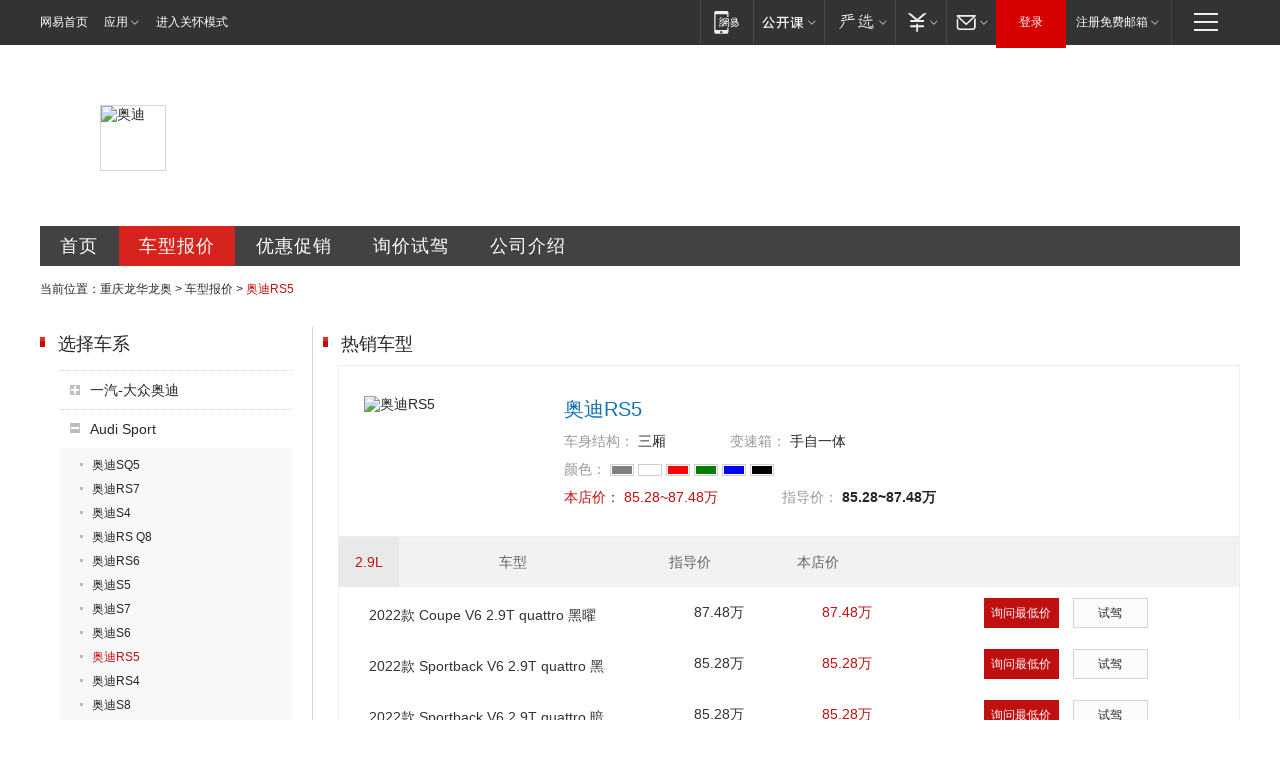

--- FILE ---
content_type: text/html; charset=UTF-8
request_url: https://dealers.auto.163.com/36045/chexi_price/16482.html
body_size: 9785
content:
<!DOCTYPE HTML>
<!--[if IE 6 ]> <html id="ne_wrap" class="ne_ua_ie6 ne_ua_ielte8"> <![endif]-->
<!--[if IE 7 ]> <html id="ne_wrap" class="ne_ua_ie7 ne_ua_ielte8"> <![endif]-->
<!--[if IE 8 ]> <html id="ne_wrap" class="ne_ua_ie8 ne_ua_ielte8"> <![endif]-->
<!--[if IE 9 ]> <html id="ne_wrap" class="ne_ua_ie9"> <![endif]-->
<!--[if (gte IE 10)|!(IE)]><!--> <html id="ne_wrap"> <!--<![endif]-->
<head>
<meta http-equiv="Content-Type" content="text/html; charset=utf-8">
<title>【奥迪RS5报价|奥迪RS5最新报价】 奥迪RS5报价_重庆龙华龙奥-网易汽车</title>
<meta name="keywords" content="奥迪RS5报价, 奥迪RS5报价,奥迪RS5最新报价" />
<meta name="description" content="奥迪RS5报价,网易汽车(auto.163.com) 重庆龙华龙奥提供奥迪RS5报价,奥迪RS5图片,奥迪RS5报价等,是您了解奥迪RS5,是您了解奥迪RS5报价首选网站【奥迪RS5销售电话:4008989163 转 21944】" />
<script>/^(dev|localhost|[1-9][0-9]+)/.test(location.hostname)||"http:"!=location.protocol||(location.protocol="https:")</script>
<script>!function(){window.isNs9=document.documentElement.className.indexOf('ns9')!=-1,nsClsName=' ns12';if(isNs9){return};if(/\?narrow/.test(location.search)||screen.width/10<128&&document.documentElement.clientWidth==screen.width){isNs9=true;nsClsName=' ns9';}document.documentElement.className+=nsClsName;}()</script>
<link href="https://static.ws.126.net/163/f2e/auto/auto.base.2021.css?v6" rel="stylesheet" />
<script src="//static.ws.126.net/163/frontend/antnest/NTM-3LSDEVVJ-1.js" async="async"></script>
<script src="//static.ws.126.net/f2e/lib/js/ne.js"></script>
<script src="//static.ws.126.net/cnews/js/ntes_jslib_1.x.js" charset="gb2312"></script>
<link rel="stylesheet" href="//static.ws.126.net/163/f2e/auto/dealer_site/static/css/dealer_site.css?evzegh" />

<meta name="viewport" content="width=device-width,initial-scale=1,minimum-scale=1,maximum-scale=1,user-scalable=no,viewport-fit=cover">
<script>
!function(a,b){var c={device:{wx:b.match(/micromessenger/gi),pc:b.match(/Windows/gi)||b.match(/Macintosh/gi)},init:function(){var b,a=this;a.refreshRem(),a.addDocClassName(),a.wxHandle(),b=null,window.addEventListener("resize",function(){clearTimeout(b),b=setTimeout(a.refreshRem(),300)},!1)},refreshRem:function(){var b=Math.min(a.getBoundingClientRect().width,480);a.style.fontSize=b/10+"px","complete"===document.readyState?document.body.style.fontSize="14px":document.addEventListener("DOMContentLoaded",function(){document.body.style.fontSize="14px"},!1)},addDocClassName:function(){var b=this,c="";b.device.pc||(c="mobile-style"),c=a.className?" "+c:c,a.className+=c},wxHandle:function(){function b(){WeixinJSBridge.invoke("setFontSizeCallback",{fontSize:0}),WeixinJSBridge.on("menu:setfont",function(){WeixinJSBridge.invoke("setFontSizeCallback",{fontSize:0})})}if(this.device.wx){var a="object"==typeof WeixinJSBridge&&"function"==typeof WeixinJSBridge.invoke;a?b():document.addEventListener("WeixinJSBridgeReady",b,!1)}}};/android|iphone|ios/i.test(window.navigator.userAgent)&&location.pathname.match(/composite|sales/gi)&&c.init()}(document.documentElement,navigator.appVersion);
</script>
</head>
<body class="ds_price">
<div class="dealer_site_wrap" id="dealer_site_wrap">
    <!-- pc -->

<link rel="stylesheet" href="https://static.ws.126.net/163/f2e/commonnav2019/css/commonnav_headcss-fad753559b.css"/>
<!-- urs -->
<script _keep="true" src="https://urswebzj.nosdn.127.net/webzj_cdn101/message.js" type="text/javascript"></script>
<div class="ntes_nav_wrap" id="js_N_NTES_wrap">
  <div class="ntes-nav" id="js_N_nav">
    <div class="ntes-nav-main clearfix">
            <div class="c-fl" id="js_N_nav_left">
        <a class="ntes-nav-index-title ntes-nav-entry-wide c-fl" href="https://www.163.com/" title="网易首页">网易首页</a>
        <!-- 应用 -->
        <div class="js_N_navSelect ntes-nav-select ntes-nav-select-wide ntes-nav-app  c-fl">
          <a href="https://www.163.com/#f=topnav" class="ntes-nav-select-title ntes-nav-entry-bgblack JS_NTES_LOG_FE">应用
            <em class="ntes-nav-select-arr"></em>
          </a>
          <div class="ntes-nav-select-pop">
            <ul class="ntes-nav-select-list clearfix">
              <li>
                <a href="https://m.163.com/newsapp/#f=topnav">
                  <span>
                    <em class="ntes-nav-app-newsapp">网易新闻</em>
                  </span>
                </a>
              </li>
              <li>
                <a href="https://open.163.com/#f=topnav">
                  <span>
                    <em class="ntes-nav-app-open">网易公开课</em>
                  </span>
                </a>
              </li>
              <li>
                <a href="https://daxue.163.com/offline/download.html">
                  <span>
                    <em class="ntes-nav-app-gaokaozhiyuan">网易高考智愿</em>
                  </span>
                </a>
              </li>
              <li>
                <a href="https://hongcai.163.com/?from=pcsy-button">
                  <span>
                    <em class="ntes-nav-app-hongcai">网易红彩</em>
                  </span>
                </a>
              </li>
              <li>
                <a href="https://u.163.com/aosoutbdbd8">
                  <span>
                    <em class="ntes-nav-app-yanxuan">网易严选</em>
                  </span>
                </a>
              </li>
              <li>
                <a href="https://mail.163.com/client/dl.html?from=mail46">
                  <span>
                    <em class="ntes-nav-app-mail">邮箱大师</em>
                  </span>
                </a>
              </li>
              <li class="last">
                <a href="https://study.163.com/client/download.htm?from=163app&utm_source=163.com&utm_medium=web_app&utm_campaign=business">
                  <span>
                    <em class="ntes-nav-app-study">网易云课堂</em>
                  </span>
                </a>
              </li>
            </ul>
          </div>
        </div>
      </div>
      <div class="c-fr">
        <!-- 片段开始 -->
        <div class="ntes-nav-quick-navigation">
          <a rel="noreferrer"class="ntes-nav-quick-navigation-btn" id="js_N_ntes_nav_quick_navigation_btn" target="_self">
            <em>快速导航
              <span class="menu1"></span>
              <span class="menu2"></span>
              <span class="menu3"></span>
            </em>
          </a>
          <div class="ntes-quicknav-pop" id="js_N_ntes_quicknav_pop">
            <div class="ntes-quicknav-list">
              <div class="ntes-quicknav-content">
                <ul class="ntes-quicknav-column ntes-quicknav-column-1">
                  <li>
                    <h3>
                      <a href="https://news.163.com">新闻</a>
                    </h3>
                  </li>
                  <li>
                    <a href="https://news.163.com/domestic">国内</a>
                  </li>
                  <li>
                    <a href="https://news.163.com/world">国际</a>
                  </li>
                  <li>
                    <a href="https://view.163.com">评论</a>
                  </li>
                  <li>
                    <a href="https://war.163.com">军事</a>
                  </li>
                  <li>
                    <a href="https://news.163.com/special/wangsansanhome/">王三三</a>
                  </li>
                </ul>
                <ul class="ntes-quicknav-column ntes-quicknav-column-2">
                  <li>
                    <h3>
                      <a href="https://sports.163.com">体育</a>
                    </h3>
                  </li>
                  <li>
                    <a href="https://sports.163.com/nba">NBA</a>
                  </li>
                  <li>
                    <a href="https://sports.163.com/cba">CBA</a>
                  </li>
                  <li>
                    <a href="https://sports.163.com/allsports">综合</a>
                  </li>
                  <li>
                    <a href="https://sports.163.com/zc">中超</a>
                  </li>
                  <li>
                    <a href="https://sports.163.com/world">国际足球</a>
                  </li>
                  <li>
                    <a href="https://sports.163.com/yc">英超</a>
                  </li>
                  <li>
                    <a href="https://sports.163.com/xj">西甲</a>
                  </li>
                  <li>
                    <a href="https://sports.163.com/yj">意甲</a>
                  </li>
                </ul>
                <ul class="ntes-quicknav-column ntes-quicknav-column-3">
                  <li>
                    <h3>
                      <a href="https://ent.163.com">娱乐</a>
                    </h3>
                  </li>
                  <li>
                    <a href="https://ent.163.com/star">明星</a>
                  </li>
                  <li>
                    <a href="https://ent.163.com/photo">图片</a>
                  </li>
                  <li>
                    <a href="https://ent.163.com/movie">电影</a>
                  </li>
                  <li>
                    <a href="https://ent.163.com/tv">电视</a>
                  </li>
                  <li>
                    <a href="https://ent.163.com/music">音乐</a>
                  </li>
                  <li>
                    <a href="https://ent.163.com/special/gsbjb/">稿事编辑部</a>
                  </li>
                  <li>
                    <a href="https://ent.163.com/special/focus_ent/">娱乐FOCUS</a>
                  </li>
                </ul>
                <ul class="ntes-quicknav-column ntes-quicknav-column-4">
                  <li>
                    <h3>
                      <a href="https://money.163.com">财经</a>
                    </h3>
                  </li>
                  <li>
                    <a href="https://money.163.com/stock">股票</a>
                  </li>
                  <li>
                    <a href="http://quotes.money.163.com/stock">行情</a>
                  </li>
                  <li>
                    <a href="https://money.163.com/ipo">新股</a>
                  </li>
                  <li>
                    <a href="https://money.163.com/finance">金融</a>
                  </li>
                  <li>
                    <a href="https://money.163.com/fund">基金</a>
                  </li>
                  <li>
                    <a href="https://biz.163.com">商业</a>
                  </li>
                  <li>
                    <a href="https://money.163.com/licai">理财</a>
                  </li>
                </ul>
                <ul class="ntes-quicknav-column ntes-quicknav-column-5">
                  <li>
                    <h3>
                      <a href="https://auto.163.com">汽车</a>
                    </h3>
                  </li>
                  <li>
                    <a href="https://auto.163.com/buy">购车</a>
                  </li>
                  <li>
                    <a href="https://auto.163.com/depreciate">行情</a>
                  </li>
                  <li>
                    <a href="http://product.auto.163.com">车型库</a>
                  </li>
                  <li>
                    <a href="https://auto.163.com/elec">新能源</a>
                  </li>
                  <li>
                    <a href="https://auto.163.com/news">行业</a>
                  </li>
                </ul>
                <ul class="ntes-quicknav-column ntes-quicknav-column-6">
                  <li>
                    <h3>
                      <a href="https://tech.163.com">科技</a>
                    </h3>
                  </li>
                  <li>
                    <a href="https://tech.163.com/telecom/">通信</a>
                  </li>
                  <li>
                    <a href="https://tech.163.com/it">IT</a>
                  </li>
                  <li>
                    <a href="https://tech.163.com/internet">互联网</a>
                  </li>
                  <li>
                    <a href="https://tech.163.com/special/chzt">特别策划</a>
                  </li>
                  <li>
                    <a href="https://tech.163.com/smart/">网易智能</a>
                  </li>
                  <li>
                    <a href="https://hea.163.com/">家电</a>
                  </li>
                </ul>
                <ul class="ntes-quicknav-column ntes-quicknav-column-7">
                  <li>
                    <h3>
                      <a href="https://fashion.163.com">时尚</a>
                    </h3>
                  </li>
                  <li>
                    <a href="https://baby.163.com">亲子</a>
                  </li>
                  <li>
                    <a href="https://fashion.163.com/art">艺术</a>
                  </li>
                </ul>
                <ul class="ntes-quicknav-column ntes-quicknav-column-8">
                  <li>
                    <h3>
                      <a href="https://mobile.163.com">手机</a>
                      <span>/</span>
                      <a href="https://digi.163.com/">数码</a>
                    </h3>
                  </li>
                  <li>
                    <a href="https://tech.163.com/special/ydhlw">移动互联网</a>
                  </li>
                  <li>
                    <a href="https://mobile.163.com/special/jqkj_list/">惊奇科技</a>
                  </li>
                  <li>
                    <a href="https://mobile.163.com/special/cpshi_list/">易评机</a>
                  </li>
                </ul>
                <ul class="ntes-quicknav-column ntes-quicknav-column-9">
                  <li>
                    <h3>
                      <a href="https://house.163.com">房产</a>
                      <span>/</span>
                      <a href="https://home.163.com">家居</a>
                    </h3>
                  </li>
                  <li>
                    <a href="https://bj.house.163.com">北京房产</a>
                  </li>
                  <li>
                    <a href="https://sh.house.163.com">上海房产</a>
                  </li>
                  <li>
                    <a href="https://gz.house.163.com">广州房产</a>
                  </li>
                  <li>
                    <a href="https://house.163.com/city">全部分站</a>
                  </li>
                  <li>
                    <a href="https://xf.house.163.com">楼盘库</a>
                  </li>
                  <li>
                    <a href="https://home.163.com/jiaju/">家具</a>
                  </li>
                  <li>
                    <a href="https://home.163.com/weiyu/">卫浴</a>
                  </li>
                </ul>
                <ul class="ntes-quicknav-column ntes-quicknav-column-10">
                  <li>
                    <h3>
                      <a href="https://travel.163.com">旅游</a>
                    </h3>
                  </li>
                  <li>
                    <a href="https://travel.163.com/outdoor">自驾露营</a>
                  </li>
                  <li>
                    <a href="https://travel.163.com/food">美食</a>
                  </li>
                </ul>
                <ul class="ntes-quicknav-column ntes-quicknav-column-11">
                  <li>
                    <h3>
                      <a href="https://edu.163.com">教育</a>
                    </h3>
                  </li>
                  <li>
                    <a href="https://edu.163.com/yimin">移民</a>
                  </li>
                  <li>
                    <a href="https://edu.163.com/liuxue">留学</a>
                  </li>
                  <li>
                    <a href="https://edu.163.com/en">外语</a>
                  </li>
                  <li>
                    <a href="https://edu.163.com/gaokao">高考</a>
                  </li>
                </ul>
                <div class="ntes-nav-sitemap">
                  <a href="https://sitemap.163.com/">
                    <i></i>查看网易地图</a>
                </div>
              </div>
            </div>
          </div>
        </div>
        <div class="c-fr">
          <div class="c-fl" id="js_N_navLoginBefore">
            <div id="js_N_navHighlight" class="js_loginframe ntes-nav-login ntes-nav-login-normal">
              <a href="https://reg.163.com/" class="ntes-nav-login-title" id="js_N_nav_login_title">登录</a>
              <div class="ntes-nav-loginframe-pop" id="js_N_login_wrap">
                <!--加载登陆组件-->
              </div>
            </div>
            <div class="js_N_navSelect ntes-nav-select ntes-nav-select-wide  JS_NTES_LOG_FE c-fl">
              <a class="ntes-nav-select-title ntes-nav-select-title-register" href="https://mail.163.com/register/index.htm?from=163navi&regPage=163">注册免费邮箱
                <em class="ntes-nav-select-arr"></em>
              </a>
              <div class="ntes-nav-select-pop">
                <ul class="ntes-nav-select-list clearfix" style="width:210px;">
                  <li>
                    <a href="https://reg1.vip.163.com/newReg1/reg?from=new_topnav&utm_source=new_topnav">
                      <span style="width:190px;">注册VIP邮箱（特权邮箱，付费）</span>
                    </a>
                  </li>
                  <li class="last JS_NTES_LOG_FE">
                    <a href="https://mail.163.com/client/dl.html?from=mail46">
                      <span style="width:190px;">免费下载网易官方手机邮箱应用</span>
                    </a>
                  </li>
                </ul>
              </div>
            </div>
          </div>
          <div class="c-fl" id="js_N_navLoginAfter" style="display:none">
            <div id="js_N_logined_warp" class="js_N_navSelect ntes-nav-select ntes-nav-logined JS_NTES_LOG_FE">
              <a class="ntes-nav-select-title ntes-nav-logined-userinfo">
                <span id="js_N_navUsername" class="ntes-nav-logined-username"></span>
                <em class="ntes-nav-select-arr"></em>
              </a>
              <div id="js_login_suggest_wrap" class="ntes-nav-select-pop">
                <ul id="js_logined_suggest" class="ntes-nav-select-list clearfix"></ul>
              </div>
            </div>
            <a class="ntes-nav-entry-wide c-fl" target="_self" id="js_N_navLogout">安全退出</a>
          </div>
        </div>
        <ul class="ntes-nav-inside">
          <li>
            <div class="js_N_navSelect ntes-nav-select c-fl">
              <a href="https://www.163.com/newsapp/#f=163nav" class="ntes-nav-mobile-title ntes-nav-entry-bgblack">
                <em class="ntes-nav-entry-mobile">移动端</em>
              </a>
              <div class="qrcode-img">
                <a href="https://www.163.com/newsapp/#f=163nav">
                  <img src="//static.ws.126.net/f2e/include/common_nav/images/topapp.jpg">
                </a>
              </div>
            </div>
          </li>
          <li>
            <div class="js_N_navSelect ntes-nav-select c-fl">
              <a id="js_love_url" href="https://open.163.com/#ftopnav0" class="ntes-nav-select-title ntes-nav-select-title-huatian ntes-nav-entry-bgblack">
                <em class="ntes-nav-entry-huatian">网易公开课</em>
                <em class="ntes-nav-select-arr"></em>
                <span class="ntes-nav-msg">
                  <em class="ntes-nav-msg-num"></em>
                </span>
              </a>
              <div class="ntes-nav-select-pop ntes-nav-select-pop-huatian">
                <ul class="ntes-nav-select-list clearfix">
                  <li>
                    <a href="https://open.163.com/ted/#ftopnav1">
                      <span>TED</span>
                    </a>
                  </li>
                  <li>
                    <a href="https://open.163.com/cuvocw/#ftopnav2">
                      <span>中国大学视频公开课</span>
                    </a>
                  </li>
                  <li>
                    <a href="https://open.163.com/ocw/#ftopnav3">
                      <span>国际名校公开课</span>
                    </a>
                  </li>
                  <li>
                    <a href="https://open.163.com/appreciation/#ftopnav4">
                      <span>赏课·纪录片</span>
                    </a>
                  </li>
                  <li>
                    <a href="https://vip.open.163.com/#ftopnav5">
                      <span>付费精品课程</span>
                    </a>
                  </li>
                  <li>
                    <a href="https://open.163.com/special/School/beida.html#ftopnav6">
                      <span>北京大学公开课</span>
                    </a>
                  </li>
                  <li class="last">
                    <a href="https://open.163.com/newview/movie/courseintro?newurl=ME7HSJR07#ftopnav7">
                      <span>英语课程学习</span>
                    </a>
                  </li>
                </ul>
              </div>
            </div>
          </li>
          <li>
            <div class="js_N_navSelect ntes-nav-select c-fl">
              <a id="js_lofter_icon_url" href="https://you.163.com/?from=web_fc_menhu_xinrukou_1" class="ntes-nav-select-title ntes-nav-select-title-lofter ntes-nav-entry-bgblack">
                <em class="ntes-nav-entry-lofter">网易严选</em>
                <em class="ntes-nav-select-arr"></em>
                <span class="ntes-nav-msg" id="js_N_navLofterMsg">
                  <em class="ntes-nav-msg-num"></em>
                </span>
              </a>
              <div class="ntes-nav-select-pop ntes-nav-select-pop-lofter">
                <ul id="js_lofter_pop_url" class="ntes-nav-select-list clearfix">
                  <li>
                    <a href="https://act.you.163.com/act/pub/ABuyLQKNmKmK.html?from=out_ynzy_xinrukou_2">
                      <span>新人特价</span>
                    </a>
                  </li>
                  <li>
                    <a href="https://you.163.com/topic/v1/pub/Pew1KBH9Au.html?from=out_ynzy_xinrukou_3">
                      <span>9.9专区</span>
                    </a>
                  </li>
                  <li>
                    <a href="https://you.163.com/item/newItemRank?from=out_ynzy_xinrukou_4">
                      <span>新品热卖</span>
                    </a>
                  </li>
                  <li>
                    <a href="https://you.163.com/item/recommend?from=out_ynzy_xinrukou_5">
                      <span>人气好物</span>
                    </a>
                  </li>
                  <li>
                    <a href="https://you.163.com/item/list?categoryId=1005000&from=out_ynzy_xinrukou_7">
                      <span>居家生活</span>
                    </a>
                  </li>
                  <li>
                    <a href="https://you.163.com/item/list?categoryId=1010000&from=out_ynzy_xinrukou_8">
                      <span>服饰鞋包</span>
                    </a>
                  </li>
                  <li>
                    <a href="https://you.163.com/item/list?categoryId=1011000&from=out_ynzy_xinrukou_9">
                      <span>母婴亲子</span>
                    </a>
                  </li>
                  <li class="last">
                    <a href="https://you.163.com/item/list?categoryId=1005002&from=out_ynzy_xinrukou_10">
                      <span>美食酒水</span>
                    </a>
                  </li>
                </ul>
              </div>
            </div>
          </li>
          <li>
            <div class="js_N_navSelect ntes-nav-select c-fl">
              <a href="https://ecard.163.com/" class="ntes-nav-select-title
        ntes-nav-select-title-money ntes-nav-entry-bgblack">
                <em class="ntes-nav-entry-money">支付</em>
                <em class="ntes-nav-select-arr"></em>
              </a>
              <div class="ntes-nav-select-pop ntes-nav-select-pop-temp">
                <ul class="ntes-nav-select-list clearfix">
                  <li>
                    <a href="https://ecard.163.com/#f=topnav">
                      <span>一卡通充值</span>
                    </a>
                  </li>
                  <li>
                    <a href="https://ecard.163.com/script/index#f=topnav">
                      <span>一卡通购买</span>
                    </a>
                  </li>
                  <li>
                    <a href="https://epay.163.com/">
                      <span>我的网易支付</span>
                    </a>
                  </li>
                  <li>
                    <a href="https://3c.163.com/?from=wangyimenhu16">
                      <span>网易智造</span>
                    </a>
                  </li>
                  <li class="last">
                    <a href="https://globalpay.163.com/home">
                      <span>网易跨境支付</span>
                    </a>
                  </li>
                </ul>
              </div>
            </div>
          </li>
          <li>
            <div class="js_N_navSelect ntes-nav-select c-fl">
              <a id="js_mail_url" rel="noreferrer"class="ntes-nav-select-title
        ntes-nav-select-title-mail ntes-nav-entry-bgblack">
                <em class="ntes-nav-entry-mail">邮箱</em>
                <em class="ntes-nav-select-arr"></em>
                <span class="ntes-nav-msg" id="js_N_navMailMsg">
                  <em class="ntes-nav-msg-num" id="js_N_navMailMsgNum"></em>
                </span>
              </a>
              <div class="ntes-nav-select-pop ntes-nav-select-pop-mail">
                <ul class="ntes-nav-select-list clearfix">
                  <li>
                    <a href="https://email.163.com/#f=topnav">
                      <span>免费邮箱</span>
                    </a>
                  </li>
                  <li>
                    <a href="https://vipmail.163.com/#f=topnav">
                      <span>VIP邮箱</span>
                    </a>
                  </li>
                  <li>
                    <a href="https://qiye.163.com/?from=NetEase163top">
                      <span>企业邮箱</span>
                    </a>
                  </li>
                  <li>
                    <a href="https://mail.163.com/register/index.htm?from=ntes_nav&regPage=163">
                      <span>免费注册</span>
                    </a>
                  </li>
                  <li class="last">
                    <a href="https://mail.163.com/dashi/dlpro.html?from=mail46">
                      <span>客户端下载</span>
                    </a>
                  </li>
                </ul>
              </div>
            </div>
          </li>
        </ul>
      </div>
    </div>
  </div>
</div>
<script src="https://static.ws.126.net/163/f2e/commonnav2019/js/commonnav_headjs-173660716d.js"></script>





<!-- mobile -->
<header id="header" style="display:none;">
  <div class="topbar">
    <span><a class="i_back" id="goBack"></a></span>
    <h1><em>网易汽车</em></h1>
    <span>
      <a class="i_home" target="_blank" href="https://3g.163.com/touch/"></a>
      <a class="i_menu" target="_blank" href="https://3g.163.com/touch/navigation/"></a>
    </span>
  </div>
</header>
<style>
  .mobile-style header{position:relative;overflow:hidden;z-index:100;display:block!important;}
  .mobile-style header .topbar{position:relative;background-color:#ee1a1a;height:40px;display:-webkit-box;display:flex;justify-content:space-between;}
  .mobile-style header h1{width:45%;font-weight:normal;}
  .mobile-style header h1 em{display:block;line-height:40px;text-align:center;font-size:20px;color:#fff;font-style:normal;}
  .mobile-style header span{white-space:nowrap;width:80px;font-size:0;}/*固定80适配不同icon下logo不脱离文档里且居中*/
  .mobile-style header span:last-child{text-align:right;}
  .mobile-style header span a{width:40px;height:100%;display:inline-block;text-align:center;}
  .mobile-style header span a:before{content:"";display:inline-block;width:25px;height:25px;margin-top:7.5px;background:url(https://static.ws.126.net/163/f2e/auto/product_mobile/icon_head.png) no-repeat;background-size:25px auto;}
  .mobile-style header a.i_back:before{background-position:center bottom;}
  .mobile-style header a.i_home:before{background-position:center top;}
  .mobile-style header a.i_menu:before{background-position:center;}
</style>
<script _private="header">
  (function(){
    if(/NewsApp/gi.test( navigator.userAgent )) return;

    var $ = function( dom ){ return document.querySelector(dom) };
    var $header = $('#header'),
      $goBack = $('#goBack'),
      $pTitle = $('#pageTitle');
    
    if($goBack){
      var backUrl= localStorage.getItem('back_url'),
        curUrl = localStorage.getItem('current_url');

      $goBack.onclick = function(){
        if (backUrl && curUrl==location.pathname){
          localStorage.removeItem("back_url");
          localStorage.removeItem("current_url");
          location.href = backUrl;
          return;
        }
        window.history.go(-1);
        return false;
      }
    }

  })();
</script>

	<div class="ds_main_body">
	    <!--项目开始 经销商头部banner+menu -->
	    <div class="ds_grid ds_head">
	<div class="ds_name" style="background-image:url(http://img3.cache.netease.com/photo/0008/autolib/ds/head/dealer_top4.png);">
										<img src="http://cms-bucket.ws.126.net/2019/02/15/31a37c7627b94896a1813c7a77219f80.jpg" alt="奥迪">
									<h2>重庆龙华实业集团龙奥汽车销售服务有限公司</h2>
	</div>
	<div class="ds_menu">
		<a href="/36045/index.html" class="index" title="重庆龙华龙奥首页">首页</a>
		<a href="/36045/price.html" class="price" title="重庆龙华龙奥车型报价">车型报价</a>
		<a href="/36045/news/0_0_1/" class="sale" title="重庆龙华龙奥优惠促销">优惠促销</a>
		<a href="/36045/xunjia.html" class="drive" title="重庆龙华龙奥询价试驾">询价试驾</a>
		<a href="/36045/about.html" class="contact" title="重庆龙华龙奥公司介绍">公司介绍</a>
	</div>
</div>		
		<div class="ds_grid ds_breadmenu">
			<div class="crumbs">
				当前位置：<a href="/36045/index.html" title="重庆龙华龙奥">重庆龙华龙奥</a> &gt; <a href="/36045/price.html" title="车型报价">车型报价</a> &gt; <em>奥迪RS5</em>
			</div>
		</div>
	
		<div class="ds_grid ds_price_cars" id="ds_price_cars">
			<div class="ds_c2_1">
				<div class="ds_cars_menu">
					<div class="ds_title">
						<h2 class="ds_h2">选择车系</h2>
					</div>	
					<ul class="menu_lst">
																		<li >
							<div class="ds_cars_menu1">
								一汽-大众奥迪
							</div>		
							<ul>
																								<li><a  href="/36045/chexi_price/16962.html" title="奥迪A3三厢">奥迪A3三厢</a></li>
																																<li><a  href="/36045/chexi_price/1959.html" title="奥迪A6L">奥迪A6L</a></li>
																																<li><a  href="/36045/chexi_price/16979.html" title="奥迪A3两厢">奥迪A3两厢</a></li>
																																<li><a  href="/36045/chexi_price/19893.html" title="奥迪Q3 Sportback">奥迪Q3 Sportback</a></li>
																																<li><a  href="/36045/chexi_price/1958.html" title="奥迪A4L">奥迪A4L</a></li>
																																<li><a  href="/36045/chexi_price/19513.html" title="奥迪Q2L e-tron">奥迪Q2L e-tron</a></li>
																																<li><a  href="/36045/chexi_price/16784.html" title="奥迪Q3">奥迪Q3</a></li>
																																<li><a  href="/36045/chexi_price/19973.html" title="奥迪e-tron">奥迪e-tron</a></li>
																																<li><a  href="/36045/chexi_price/18907.html" title="奥迪A6L新能源">奥迪A6L新能源</a></li>
																																<li><a  href="/36045/chexi_price/19338.html" title="奥迪Q2L">奥迪Q2L</a></li>
																																<li><a  href="/36045/chexi_price/19104.html" title="奥迪Q5L">奥迪Q5L</a></li>
																																<li><a  href="/36045/chexi_price/19920.html" title="奥迪Q5L Sportback">奥迪Q5L Sportback</a></li>
																							</ul>
						</li>
																								<li class="current">
							<div class="ds_cars_menu1">
								Audi Sport
							</div>		
							<ul>
																								<li><a  href="/36045/chexi_price/16839.html" title="奥迪SQ5">奥迪SQ5</a></li>
																																<li><a  href="/36045/chexi_price/16952.html" title="奥迪RS7">奥迪RS7</a></li>
																																<li><a  href="/36045/chexi_price/18283.html" title="奥迪S4">奥迪S4</a></li>
																																<li><a  href="/36045/chexi_price/19977.html" title="奥迪RS Q8">奥迪RS Q8</a></li>
																																<li><a  href="/36045/chexi_price/18346.html" title="奥迪RS6">奥迪RS6</a></li>
																																<li><a  href="/36045/chexi_price/16366.html" title="奥迪S5">奥迪S5</a></li>
																																<li><a  href="/36045/chexi_price/16511.html" title="奥迪S7">奥迪S7</a></li>
																																<li><a  href="/36045/chexi_price/16510.html" title="奥迪S6">奥迪S6</a></li>
																																<li><a class="current" href="/36045/chexi_price/16482.html" title="奥迪RS5">奥迪RS5</a></li>
																																<li><a  href="/36045/chexi_price/18258.html" title="奥迪RS4">奥迪RS4</a></li>
																																<li><a  href="/36045/chexi_price/16369.html" title="奥迪S8">奥迪S8</a></li>
																																<li><a  href="/36045/chexi_price/1954.html" title="奥迪R8">奥迪R8</a></li>
																							</ul>
						</li>
																								<li >
							<div class="ds_cars_menu1">
								进口奥迪
							</div>		
							<ul>
																								<li><a  href="/36045/chexi_price/16700.html" title="奥迪A4 Allroad">奥迪A4 Allroad</a></li>
																																<li><a  href="/36045/chexi_price/18290.html" title="奥迪A6 Allroad">奥迪A6 Allroad</a></li>
																																<li><a  href="/36045/chexi_price/19974.html" title="奥迪A8L新能源">奥迪A8L新能源</a></li>
																																<li><a  href="/36045/chexi_price/1950.html" title="奥迪A5">奥迪A5</a></li>
																																<li><a  href="/36045/chexi_price/1951.html" title="奥迪A8L">奥迪A8L</a></li>
																																<li><a  href="/36045/chexi_price/19403.html" title="奥迪e-tron(进口)">奥迪e-tron(进口)</a></li>
																																<li><a  href="/36045/chexi_price/16778.html" title="奥迪A6 Avant">奥迪A6 Avant</a></li>
																																<li><a  href="/36045/chexi_price/18259.html" title="奥迪A4 Avant">奥迪A4 Avant</a></li>
																																<li><a  href="/36045/chexi_price/1953.html" title="奥迪Q7">奥迪Q7</a></li>
																																<li><a  href="/36045/chexi_price/18736.html" title="奥迪Q8">奥迪Q8</a></li>
																																<li><a  href="/36045/chexi_price/15956.html" title="奥迪A7">奥迪A7</a></li>
																							</ul>
						</li>
																	</ul>
				</div>
				<div class="ds_salers">
		<div class="ds_title">
		<h2 class="ds_h2">销售顾问</h2>
	</div>
		</div>			</div>
			<div class="ds_c2_2">
				<div class="ds_hotcars">
					<div class="ds_title">
						<h2 class="ds_h2">热销车型</h2>
					</div>
															<div class="ds_carlist carlist_show_flag">
						<div class="ds_topcar">
							<img src="http://pic-bucket.ws.126.net/photo/0008/2019-04-02/EBP7D1KP4NTJ0008NOS.png?imageView&thumbnail=300y225" alt="奥迪RS5">
							<h3>奥迪RS5</h3>
							<ul>
								<li class="ds_car_arc">
									<label>车身结构：</label>
									<span>三厢</span>
								</li>
								<li class="ds_car_gear">
									<label>变速箱：</label>
									<span>手自一体</span>
								</li>
								<li class="ds_car_color">
																		<label>颜色：</label>
									<div class="ds_car_colors">
																				<em>
											<span style="background:gray" title="灰色">灰色</span>	
										</em>
																				<em>
											<span style="background:white" title="白色">白色</span>	
										</em>
																				<em>
											<span style="background:red" title="红色">红色</span>	
										</em>
																				<em>
											<span style="background:green" title="绿色">绿色</span>	
										</em>
																				<em>
											<span style="background:blue" title="蓝色(含青色)">蓝色(含青色)</span>	
										</em>
																				<em>
											<span style="background:black" title="黑色">黑色</span>	
										</em>
																			</div>
																	</li>
								<li class="ds_car_price">
									<label>本店价：</label>
									<span>85.28~87.48万</span>
								</li>
								<li class="ds_car_price_guide">
									<label>指导价：</label>
									<span>85.28~87.48万</span>
								</li>
							</ul>
						</div>
												<div class="ds_car_other_cnt">
							<table class="ds_car_other">
								<thead><tr>
									<th class="ds_car_cc"><em>2.9L</em></th>
									<th>车型</th>
									<th>指导价</th>
									<th>本店价</th>
									<th>&#160;</th>
								</tr></thead>
																<tr>
									<td colspan="2" class="ds_car_name"><span><a href="/36045/chekuan_price/000CNYVQ.html" title="2022款 Coupe  V6 2.9T quattro 黑曜版">2022款 Coupe  V6 2.9T quattro 黑曜版</a></span></td>
									<td class="ds_car_price_guide"><span>87.48万</span></td>
									<td class="ds_car_price"><span>87.48万</span></td>
									<td class="ds_car_oprator">
										<a href="/36045/chekuan_price/000CNYVQ.html" class="ds_btn ds_btn_buy" title="询问最低价">询问最低价</a>
										<a href="/36045/chekuan_price/000CNYVQ.html#drive_tab" class="ds_btn ds_btn_drive" title="试驾">试驾</a>
									</td>
								</tr>
																<tr>
									<td colspan="2" class="ds_car_name"><span><a href="/36045/chekuan_price/000CNYaC.html" title="2022款 Sportback  V6 2.9T quattro 黑曜版">2022款 Sportback  V6 2.9T quattro 黑曜版</a></span></td>
									<td class="ds_car_price_guide"><span>85.28万</span></td>
									<td class="ds_car_price"><span>85.28万</span></td>
									<td class="ds_car_oprator">
										<a href="/36045/chekuan_price/000CNYaC.html" class="ds_btn ds_btn_buy" title="询问最低价">询问最低价</a>
										<a href="/36045/chekuan_price/000CNYaC.html#drive_tab" class="ds_btn ds_btn_drive" title="试驾">试驾</a>
									</td>
								</tr>
																<tr>
									<td colspan="2" class="ds_car_name"><span><a href="/36045/chekuan_price/000CNYaD.html" title="2022款 Sportback  V6 2.9T quattro 暗金版">2022款 Sportback  V6 2.9T quattro 暗金版</a></span></td>
									<td class="ds_car_price_guide"><span>85.28万</span></td>
									<td class="ds_car_price"><span>85.28万</span></td>
									<td class="ds_car_oprator">
										<a href="/36045/chekuan_price/000CNYaD.html" class="ds_btn ds_btn_buy" title="询问最低价">询问最低价</a>
										<a href="/36045/chekuan_price/000CNYaD.html#drive_tab" class="ds_btn ds_btn_drive" title="试驾">试驾</a>
									</td>
								</tr>
																<tr>
									<td colspan="2" class="ds_car_name"><span><a href="/36045/chekuan_price/000CNYVR.html" title="2022款 Coupe  V6 2.9T quattro 暗金版">2022款 Coupe  V6 2.9T quattro 暗金版</a></span></td>
									<td class="ds_car_price_guide"><span>87.48万</span></td>
									<td class="ds_car_price"><span>87.48万</span></td>
									<td class="ds_car_oprator">
										<a href="/36045/chekuan_price/000CNYVR.html" class="ds_btn ds_btn_buy" title="询问最低价">询问最低价</a>
										<a href="/36045/chekuan_price/000CNYVR.html#drive_tab" class="ds_btn ds_btn_drive" title="试驾">试驾</a>
									</td>
								</tr>
															</table>						
						</div>
												<div class="ds_cars_btn">
							<div class="hide_all_cars">
								<span>收起 <em class="icon_trangle"></em></span>
							</div>						
							<div class="show_all_cars">
								<span><a href="/36045/chexi_price/16482.html" title="查看全部车型">查看全部车型</a><em class="icon_trangle"></em></span>
							</div>			
						</div>
					</div>				
									</div>
			</div>
			<div class="clear"></div>
		</div>
		
	</div>

   	<!-- pc -->

<div class="N-nav-bottom">
    <div class="N-nav-bottom-main">
        <div class="ntes_foot_link">
            <span class="N-nav-bottom-copyright"><span class="N-nav-bottom-copyright-icon">&copy;</span> 1997-2023 网易公司版权所有</span>
            <a href="https://corp.163.com/">About NetEase</a> |
            <a href="https://corp.163.com/gb/about/overview.html">公司简介</a> |
            <a href="https://corp.163.com/gb/contactus.html">联系方法</a> |
            <a href="https://corp.163.com/gb/job/job.html">招聘信息</a> |
            <a href="https://help.163.com/">客户服务</a> |
            <a href="https://corp.163.com/gb/legal.html">隐私政策</a> |
            <a href="http://emarketing.163.com/">广告服务</a> |
           <!--  <a ne-role="feedBackLink" ne-click="handleFeedBackLinkClick()" href="http://www.163.com/special/0077450P/feedback_window.html" class="ne_foot_feedback_link">意见反馈</a> | -->
            <a href="http://jubao.aq.163.com/">不良信息举报 Complaint Center</a> |
            <a href="https://jubao.163.com/">廉正举报</a>
        </div>
    </div>
</div>
<script>
if (/closetie/.test(window.location.search)) {
  function addNewStyle(newStyle) {
    var styleElement = document.getElementById('styles_js');
    if (!styleElement) {
      styleElement = document.createElement('style');
      styleElement.type = 'text/css';
      styleElement.id = 'styles_js';
      document.getElementsByTagName('head')[0].appendChild(styleElement);
    }
    styleElement.appendChild(document.createTextNode(newStyle));
  }
  addNewStyle('.tie-area, .comment-wrap, .ep-tie-top {display: none !important;} .post_comment {opacity: 0;padding: 0;margin: 0;min-height: 0px !important;} .post_tie_top {opacity: 0;} .js-tielink {display: none;}');
}
</script>


<!-- 无障碍功能 Start -->

<style type="text/css">
.ntes-nav-wza,.ntes-nav-wza-show{float: left;padding-left: 3px;margin-left: 2px;position: relative;}
.ntes-nav-wza{display: none;}
.ntes-nav-wza-show{display: block;}
/*.ntes-nav-wza:before{background: url(https://static.ws.126.net/163/f2e/www/index20170701/images/shilaohua_v2.png) -1px 0px;width: 14px;height: 12px;content: "";position: absolute;left: 2px;top: 16px;}*/
</style>
<a class="ntes-nav-wza" target="_self" href="javascript:void(0)" id="cniil_wza">进入关怀模式</a>
<script type="text/javascript">
    (function(){
        function wzaInit(){
            var wza_link = document.getElementById("cniil_wza");
            var nav_left = document.getElementById("js_N_nav_left");
            var ua = navigator.userAgent.toLowerCase();
            if(!/ipad/i.test(ua) && wza_link && nav_left){
                nav_left.appendChild(wza_link);
                wza_link.className = "ntes-nav-wza-show";
            }
            wza_link.onclick = function () {
                if(!window.ntm || !window.ntm.projectId)return;
                var param = {
                    "val_act": "wzanavclick",
                    "projectid": window.ntm.projectId
                }
                window.NTESAntAnalysis && window.NTESAntAnalysis.sendData(param);  
            }
            if ( window.addEventListener ) {
                window.addEventListener("load", function(){wzaReport();}, false);
            } else if ( window.attachEvent ) {
                window.attachEvent("onload", function(){wzaReport();});
            }
        }
        
        function wzaReport(){
            setTimeout(function(){
                if(!window.ntm || !window.ntm.projectId || document.getElementsByTagName('body')[0].className.indexOf("ariabodytopfiexed") < 0)return;
                var param = {
                    "val_act": "wza-default-open",
                    "projectid": window.ntm.projectId
                }
                window.NTESAntAnalysis && window.NTESAntAnalysis.sendData(param); 
            },3000);
        }
        wzaInit();
    })();
</script>
<script type="text/javascript" src="https://static.ws.126.net/163/f2e/common/wza220424/aria.js?appid=a6655141bab6921b58446b4b806b9fbf" charset="utf-8"></script>

<!-- moblie -->
<footer id="footer" style="display:none;">
    <p class="feedback"><a href="https://auto.3g.163.com/suggest/">给我们提意见</a></p>
    <p class="copyright">Copyright &copy; <em>2023</em> 163.com</p>
</footer>
<style>
    .mobile-style footer{position:relative;overflow:hidden;display:block!important;}
    .mobile-style footer p{font-size:13px;text-align:center;}
    .mobile-style footer .feedback{background-color:#ededed;padding:1.5px;}
    .mobile-style footer .feedback a{color:#444;display:block;}
    .mobile-style footer .copyright{background:#ee1a1a;color:#fff;padding:2px;}
    .mobile-style footer .copyright em{font-style:normal}
</style>
</div>
<script src="//static.ws.126.net/f2e/component/switch/switch_prototype.870455.min.js"></script>
<script src="//static.ws.126.net/f2e/component/pop/pop.673860.min.js"></script>
<script src="//static.ws.126.net/163/f2e/auto/dealer_site/static/js/validator.js?evzegh"></script>
<script src="//static.ws.126.net/163/f2e/auto/dealer_site/static/js/dealer_site.js?evzegh"></script>
<script src="//static.ws.126.net/163/f2e/auto/dealer_site/static/js/init.js?evzegh"></script>
</body>
</html>


--- FILE ---
content_type: text/css
request_url: https://static.ws.126.net/163/f2e/auto/dealer_site/static/css/dealer_site.css?evzegh
body_size: 7556
content:
body{font-family:"MicroSoft YaHei",SimHei,SimSun,Arial}.ds_grid,.ds_sgrid{width:960px;margin:0 auto;font-size:14px;color:#25272b}.ds_grid{margin-top:15px}.pt_35{padding-top:35px}.ds_c1_1{float:left;width:295px}.ds_c1_2{float:right;width:650px}.ds_c2_1{float:left;width:272px;border-right:1px solid #d4d4d4}.ds_c2_2{float:right;width:687px;border-left:1px solid #d4d4d4;margin-left:-1px}.ds_c3_1{float:left;width:634px;padding-right:15px;border-right:1px solid #d4d4d4}.ds_c3_1_m{float:left;width:629px;padding-right:15px;border-right:1px solid #d4d4d4}.ds_c3_2{float:right;width:295px;padding-left:15px;border-left:1px solid #d4d4d4;margin-left:-1px}.ds_c3_2_m{float:right;width:300px;padding-left:15px;border-left:1px solid #d4d4d4;margin-left:-1px}.ds_h2{height:58px;line-height:58px;font-size:18px;font-family:"MicroSoft YaHei",SimHei,SimSun,Arial;color:#25272b}.ds_more{color:#1072b6}.ds_title .ds_more{float:right;margin-top:-30px}.ds_c2_1 .ds_h2,.ds_c2_2 .ds_h2,.ds_c3_1 .ds_h2,.ds_c3_2 .ds_salers .ds_h2{height:50px;overflow:hidden;background:url(../images/icons.png) no-repeat -29px -138px;padding-left:18px}.ds_salers{display:none}.ds_btn{display:inline-block;width:73px;height:28px;border:1px solid #d4d4d4;background:#fbfbfb;text-align:center;font-size:12px;line-height:28px;color:#25272b;text-decoration:none}.ds_btn:hover{text-decoration:none}.ds_btn:visited{color:#25272b}.ds_btn_buy{background:#bf0f0f;border:1px solid #bf0f0f;color:#fff}.ds_btn_buy:visited{color:#fff}.ds_btn_order{background:#d7231e;color:#fff;display:inline-block;border-radius:5px;padding:10px 50px;font-family:"MicroSoft YaHei",SimHei,SimSun,Arial;font-weight:400;font-size:17px}.ds_btn_order:hover{color:#fff;text-decoration:none;opacity:.8}.ds_name{background:url(../images/banner.png) center no-repeat;padding:26px 4%;height:66px;overflow:hidden}.ds_name img{width:64px;height:64px;border:1px solid #d4d4d4;display:inline-block;vertical-align:middle}.ds_name h2{vertical-align:middle;display:inline-block;font-size:30px;color:#fff;font-family:"MicroSoft YaHei",SimHei,SimSun,Arial;font-weight:400;line-height:64px;margin-left:30px}.ds_menu{background:#424242;margin-top:15px;font-size:0}.ds_menu a{display:inline-block;font-size:18px;line-height:40px;color:#fff;font-family:"MicroSoft YaHei",SimHei,SimSun,Arial;padding:0 20px;margin-right:1px;letter-spacing:1px}.ds_menu a:hover{text-decoration:none;background:#d7231e;color:#fff}.ds_menu a:visited{color:#fff}.ds_breadmenu{height:16px;margin-bottom:30px;font-size:12px}.ds_breadmenu em{color:#bf0f0f}.ds_breadmenu .crumbs{float:left}.ds_breadmenu .crumbs a{color:#333}.ds_pages{text-align:center}.ds_pages a{margin:0 3px;color:#1072b6;font-family:arial}.ds_pages .first,.ds_pages .last{background:#bf0f0f;color:#fff;padding:5px 10px;margin:0 10px}.ds_pages .current{color:#d7231e;font-weight:700}.ds_basic{height:308px;border:1px solid #f1f1f1;background:#f8f9f9}.ds_basic .ds-title-sc{position:relative;background:#f1f1f1}.ds_basic .ds-title-sc h2{width:180px;overflow:hidden;text-overflow:ellipsis;white-space:nowrap}.ds_basic h2{padding-left:23px;background:#f1f1f1}.ds_basic .ds_auth{float:right;background:#00ba97;color:#fff;font-size:14px;padding:2px 5px;position:absolute;top:50%;right:20px;margin-top:-13px}.ds_basic ul{margin:10px 23px 0}.ds_basic ul li{padding:5px 0;line-height:30px}.ds_basic ul label{color:#999}.ds_basic ul a{color:#1072b6}.ds_basic .ds_basic_address{height:120px;position:relative}.ds_basic .ds_basic_address span{width:170px;display:inline-block;vertical-align:top}.ds_basic .ds_basic_address span em{word-break:break-all;word-wrap:break-word}.ds_basic .ds_basic_address a{display:inline-block}.ds_basic .ds_basic_address .ds_feedback{display:none;position:absolute;bottom:5px;right:0;width:auto}.ds_basic_brands img{width:48px;height:48px;border:1px solid #d4d4d4;vertical-align:middle}.ds_basic_tel span{color:#bf0f0f;letter-spacing:.5px}.ds_focus{height:310px;position:relative}.ds_focus .ds_focus_ctrls{position:absolute;left:0;bottom:0;font-size:0;text-align:center;width:100%}.ds_focus .ds_focus_ctrls .ds_focus_ctrl{display:inline-block;height:6px;width:35px;background-color:#999;margin:0 3px}.ds_focus .ds_focus_ctrls .ds_focus_ctrl.current{background-color:#ed4540}.ds_focus_item_content{width:650px;overflow:hidden;position:relative}.ds_focus_item_content .ds_focus_scroll_wrap{width:1000%}.ds_focus_item{float:left;position:relative;width:10%;height:310px;text-align:left}.ds_focus_item img{margin-left:40px;width:378px;height:283px;position:absolute;left:50%;margin-left:-250px;bottom:0}.ds_focus_item ul{text-align:right;width:100%;position:absolute;right:5px;font-family:"MicroSoft YaHei",SimHei,SimSun,Arial}.ds_focus_item .ds_car_name{font-size:18px;margin-bottom:10px}.ds_focus_item .ds_car_name a{color:#25272b}.ds_focus_item .ds_car_price_guide em{font-size:18px;margin-right:3px}.ds_focus_item .ds_car_price{color:#d7231e}.ds_focus_item .ds_car_price em{font-size:24px;margin-right:3px}.ds_focus_btn{background:url(../images/icons.png) no-repeat -100px -100px;display:block;width:21px;height:41px;font-size:0;overflow:hidden;line-height:0;position:absolute;top:130px}.ds_btn_prev{background-position:0 0;left:0}.ds_btn_prev:hover{background-position:-1px -41px;-moz-transform:rotate(180deg);-o-transform:rotate(180deg);-webkit-transform:rotate(180deg);-ms-transform:rotate(180deg)}.ds_btn_next{background-position:0 0;right:0;-moz-transform:rotate(180deg);-o-transform:rotate(180deg);-webkit-transform:rotate(180deg);-ms-transform:rotate(180deg)}.ds_btn_next:hover{background-position:-1px -41px;-moz-transform:rotate(0);-o-transform:rotate(0);-webkit-transform:rotate(0);-ms-transform:rotate(0)}.ds_gifts{float:left}.ds_gift{float:left;width:260px;margin:25px 0 0 12px;padding:25px 10px 20px;background:url(../images/gift.png) repeat-y 0 0;border-top:1px solid #d4d4d4;border-bottom:1px solid #d4d4d4;border-radius:3px}.ds_gift_money{float:left;text-align:right;min-width:120px;font-size:42px;letter-spacing:-3px;line-height:1.1;color:#d7231e}.ds_gift_money:before{content:"￥ ";font-size:18px;vertical-align:top;line-height:30px}.ds_gift_tips{float:left;height:45px;overflow:hidden;margin-left:10px;padding-left:10px;border-left:1px solid #d4d4d4;font-size:12px;color:#999;max-width:92px}.ds_gift_tips em{display:block;color:#d7231e;font-size:18px;background:url(../images/gift_type.png) no-repeat 0 0;padding-left:20px}.ds_gift_tips em.ds_gift_pkg{background-position:-287px 0}.ds_gift_get{display:block;width:150px;padding:10px 0;margin:20px auto 0;background:#d7231e;text-align:center;border-radius:3px;color:#fff;font-size:20px;font-family:"MicroSoft YaHei",SimHei,SimSun,Arial}.ds_cars_menu{border-bottom:1px solid #d4d4d4;margin-bottom:20px;padding-bottom:20px}.ds_cars_menu ul{margin:5px 20px 0 20px}.ds_cars_menu ul ul{display:none}.ds_cars_menu ul li{border-top:1px dotted #d4d4d4}.ds_cars_menu ul .ds_cars_menu1{display:block;background:url(../images/icons.png) no-repeat 0 -177px;padding-left:20px;margin-left:10px;color:#25272b;line-height:38px;cursor:pointer}.ds_cars_menu ul .ds_cars_menu1 a{color:#25272b}.ds_cars_menu ul li.current .ds_cars_menu1{background-position:0 -214px}.ds_cars_menu ul li.current ul{display:block;background:#f8f8f8;margin:0;padding:5px 20px}.ds_cars_menu ul li.current ul li{border-top:none}.ds_cars_menu ul li.current ul a{font-size:12px;line-height:24px;color:#25272b;background:url(../images/icons.png) no-repeat 0 -278px;padding-left:12px}.ds_cars_menu ul li.current ul a.current{color:#bf0f0f}.ds_saler{vertical-align:top;text-align:center;width:94px;display:inline-block;margin:5px 15px}.ds_saler img{width:90px;height:120px;padding:1px;border:1px solid #d4d4d4}.ds_saler span{display:block;text-align:left;font-size:12px;height:18px;margin-bottom:12px;overflow:hidden}.ds_info{font-size:12px;margin-top:50px}.ds_info label{color:#999}.ds_info li{margin:3px 0}.ds_info a{color:#1072b6}.ds_info .ds_basic_address a{font-size:14px}.ds_map{width:560px;height:380px;border:2px solid #999}.ds_hotcars .ds_title{margin-left:10px;margin-bottom:-25px}.ds_carlist{margin-top:25px;margin-left:25px}.ds_carlist .hide_all_cars{display:none}.ds_carlist.carlist_show_flag .hide_all_cars{display:block}.ds_carlist.carlist_show_flag .show_all_cars{display:none}.ds_carlist.carlist_show_flag .ds_car_other_cnt{height:auto}.ds_car_other_cnt{height:0;overflow:hidden;transition:all .5s ease-in;-webkit-transition:all .5s ease-in;-moz-transition:all .5s ease-in;-o-transition:all .5s ease-in;-ms-transition:all .5s ease-in}.ds_topcar{border:1px solid #eee;padding:30px 25px 15px;min-height:125px}.ds_topcar img{width:160px;height:120px;float:left}.ds_topcar h3,.ds_topcar ul{margin-left:200px}.ds_topcar h3{color:#1072b6;font-size:20px;font-family:"MicroSoft YaHei",SimHei,SimSun,Arial;font-weight:400}.ds_topcar h3 a{color:#1072b6}.ds_topcar ul{margin-top:10px}.ds_topcar ul li{padding:10px 0}.ds_topcar ul label{color:#999}.ds_topcar .ds_car_arc{display:inline;margin-right:60px}.ds_topcar .ds_car_gear{display:inline}.ds_topcar .ds_car_colors{display:inline}.ds_topcar .ds_car_colors em{padding:1px;border:1px solid #d0d0d0;font-size:0;display:inline-block;vertical-align:middle}.ds_topcar .ds_car_colors span{display:inline-block;width:20px;height:8px;overflow:hidden;line-height:0;background:url(../images/car_color.png)}.ds_topcar .ds_car_colors span.car_color_black{background-position:0 0}.ds_topcar .ds_car_colors span.car_color_red{background-position:-23px 0}.ds_topcar .ds_car_colors span.car_color_orange{background-position:-46px 0}.ds_topcar .ds_car_colors span.car_color_yellow{background-position:-69px 0}.ds_topcar .ds_car_colors span.car_color_green{background-position:-92px 0}.ds_topcar .ds_car_colors span.car_color_blue{background-position:-115px 0}.ds_topcar .ds_car_colors span.car_color_violet{background-position:-138px 0}.ds_topcar .ds_car_colors span.car_color_white{background-position:-161px 0}.ds_topcar .ds_car_colors span.car_color_gray{background-position:-184px 0}.ds_topcar .ds_car_colors span.car_color_silvery{background-position:-207px 0}.ds_topcar .ds_car_colors span.car_color_gold{background-position:-230px 0}.ds_topcar .ds_car_colors span.car_color_sepia{background-position:-253px 0}.ds_topcar .ds_car_colors span.car_color_variegate{background-position:-276px 0}.ds_topcar .ds_car_colors span.car_color_gradual{background-position:-299px 0}.ds_topcar .ds_car_colors span.car_color_custom{background-position:-322px 0}.ds_topcar .ds_car_price_guide{display:inline}.ds_topcar .ds_car_price_guide span{font-weight:700}.ds_topcar .ds_car_price{display:inline;margin-right:60px;color:#bf0f0f}.ds_topcar .ds_car_price label{color:#bf0f0f}.ds_car_other{width:100%;border:1px solid #eee;border-top:none;color:#333}.ds_car_other td,.ds_car_other th{text-align:center;padding:10px;height:30px;line-height:30px}.ds_car_other thead th{background-color:#f1f2f2;color:#666}.ds_car_other thead th.ds_car_cc{background-color:#e8e9e9;color:#bf0f0f;width:40px}.ds_car_other tr:hover{background-color:#f9f9f9}.ds_car_other .ds_car_name{padding-left:30px;text-align:left}.ds_car_other .ds_car_name span{display:block;width:240px;height:25px;overflow:hidden}.ds_car_other .ds_car_name a{color:#333}.ds_car_other .ds_car_price_guide{text-align:right}.ds_car_other .ds_car_price{text-align:right}.ds_car_other .ds_car_price span{color:#bf0f0f}.ds_car_other .ds_btn{margin-left:10px}.ds_car_other .ds_btn:hover{color:#fff}.ds_cars_btn,.option_show_btn{height:50px;overflow:hidden;background-color:#f6f6f6;text-align:center}.ds_cars_btn .hide_all_cars .icon_trangle,.option_show_btn .hide_all_cars .icon_trangle{top:17px;-moz-transform:rotate(180deg);-o-transform:rotate(180deg);-webkit-transform:rotate(180deg);-ms-transform:rotate(180deg)}.ds_cars_btn span,.option_show_btn span{position:relative;line-height:50px;display:inline-block;padding-right:30px;cursor:pointer;color:#1072b6}.ds_cars_btn .icon_trangle,.option_show_btn .icon_trangle{position:absolute;right:0;top:18px;height:14px;width:25px;background:url(../images/icons.png) no-repeat 4px -112px}.ds_cars_btn a,.option_show_btn a{color:#1072b6}.option_show_btn{height:25px;line-height:25px;overflow:hidden}.option_show_btn .icon_trangle{top:5px}.option_show_btn .hide_all_cars .icon_trangle{top:4px}.option_show_btn span{font-size:12px;height:25px;line-height:25px;overflow:hidden;vertical-align:middle}dd .hide_all_cars{display:block}dd .show_all_cars{display:none}dd.hide_option .hide_all_cars{display:none}dd.hide_option .show_all_cars{display:block}dd.hide_option .hide_flag{display:none}.ds_index .ds_menu a.index{background:#d7231e}.ds_index_news{border-top:1px solid #d4d4d4;border-bottom:1px solid #d4d4d4}.ds_index_cars{margin-top:-1px;border-top:1px solid #d4d4d4}.ds_index_head{margin-bottom:15px}.ds_topnews{float:left;width:360px;border-right:1px solid #d4d4d4;text-align:right;padding-bottom:15px;padding-right:15px}.ds_topnews ul{padding:20px 0 10px 10px;text-align:left}.ds_topnews li{line-height:30px}.ds_topnews li .title{display:inline-block;width:308px;height:30px;overflow:hidden;vertical-align:middle}.ds_topnews li a{color:#25272b}.ds_topnews li a em{color:#666}.ds_topnews li span{color:#999}.ds_grid_cars{margin-bottom:30px}.ds_price .ds_menu a.price,.ds_product .ds_menu a.price{background:#d7231e}.ds_price_cars .ds_title{margin-top:-12px}.ds_sale .ds_menu a.sale{background:#d7231e}.ds_sale .ds_c3_1 .ds_title{margin-top:-12px}.ds_article_types,.ds_auto_types{margin-top:20px;margin-left:20px}.ds_article_types dt,.ds_auto_types dt{float:left}.ds_article_types dd,.ds_auto_types dd{margin-left:70px}.ds_article_types a,.ds_auto_types a{color:#333}.ds_article_types dd a{background:#fafafa;border:1px solid #e5e5e5;color:#333;white-space:pre;padding:8px 20px;margin-right:10px}.ds_article_types dd a.current{background:#fff;border:2px solid #d7231e;padding:7px 19px;color:#d7231e;font-weight:700}.ds_article_types dd a:hover{text-decoration:none}.ds_auto_types{line-height:30px}.ds_auto_types dd a{white-space:nowrap;margin-right:10px}.ds_auto_types dd a.current{font-weight:700;color:#d7231e}.ds_sale_news{margin:25px 15px}.ds_sale_news li{padding:0 10px;height:35px;overflow:hidden;line-height:35px}.ds_sale_news li:hover{background:#f6f6f6}.ds_sale_news a{color:#333}.ds_sale_news a em{color:#666}.ds_sale_news .title{float:left;width:450px}.ds_sale_news .time{float:right;color:#999}.ds_price_drive .ds_menu a.drive{background:#d7231e}.ds_order_list{overflow:hidden;margin-top:50px;margin-bottom:30px;display:none!important}.ds_order_list ul{width:1100px;margin-left:-15px}.ds_order_list li{display:inline-block;width:420px;border-right:1px solid #d4d4d4;padding-right:40px;margin-left:40px;font-size:0;line-height:30px}.ds_order_list li span{font-size:12px;display:inline-block}.ds_order_list .year{width:90px}.ds_order_list .time{width:50px}.ds_order_list .name{width:150px;text-align:right;padding-right:20px}.ds_order_list .result{width:100px;color:#d7231e}.ds_order{margin:20px;font-size:14px;line-height:30px}.ds_order li{margin-bottom:20px}.ds_order li select,.ds_order li span{display:inline-block}.ds_f_label{display:inline-block;width:5em;padding-right:.5em;white-space:pre;vertical-align:top}.ds_f_label em{color:#b94a48;margin-right:5px}.ds_f_cmpt input,.ds_f_cmpt select,.ds_f_cmpt textarea{border:1px solid #b2b2b2;border-radius:2px;-webkit-box-shadow:1px 1px 2px #ccc;-moz-box-shadow:1px 1px 2px #ccc;box-shadow:1px 1px 2px #ccc}.ds_f_cmpt .radio{box-shadow:none;border:0}.ds_f_cmpt select{height:24px;line-height:24px;width:200px;margin-right:10px}.ds_f_cmpt textarea{width:500px;height:140px;padding:5px;text-align:left}.ds_f_cmpt textarea.focus{color:#25272b}.ds_f_cmpt .text{height:24px;line-height:24px;margin-right:10px}.ds_f_cmpt label{margin:0 1em}.ds_f_cmpt label input{margin-right:5px}.ds_f_warning{display:none;font-size:12px;color:#d7231e}.nea_form_tips{display:none;font-size:12px}.ds_order_submit{padding-left:5em}.ds_order_submit .contract{color:#1072b6}.ds_order_btns{margin:20px 0 0 1em}.ds_contact .ds_menu a.contact{background:#d7231e}.ds_contact_tab{background:#f8f8f8 url(../images/icons.png) repeat-x 0 -128px;border:1px solid #d4d4d4;border-bottom:none;font-size:0}.ds_contact_tab a{font-size:14px;line-height:32px;color:#666;padding:0 20px;display:inline-block;height:32px;border-right:1px solid #d4d4d4}.ds_contact_tab a:hover{text-decoration:none;color:#d7231e}.ds_contact_tab a.current{border-bottom:2px solid #fff;background:#fff;font-weight:700;color:#d7231e}.ds_contact_content{margin:20px 20px 0;font-size:14px;color:#333;overflow:hidden}.ds_contact_content h1{font-size:28px;text-align:center;font-family:"MicroSoft YaHei",SimHei,SimSun,Arial;padding:20px}.ds_contact_content p{text-indent:2em;line-height:27px;margin:10px 0}.ds_contact_info ul{margin-top:30px;margin-left:20px}.ds_contact_info li{min-height:40px}.ds_contact_info li a{color:#1072b6}.ds_contact_info .ds_map{margin-top:20px}.act_remain_time{float:right;font-size:14px;padding-left:20px;background:url(../images/icon_time.png) no-repeat left 2px}.act_remain_time em{font-weight:700;margin:0 3px}.ds_page_content{color:#333;font-size:14px;line-height:23px}.ds_page_content .ds_page_til{font-size:18px;font-family:"MicroSoft YaHei",SimSun,Arial;text-align:center;margin-bottom:15px}.ds_page_content .ds_page_info{text-align:center;font-size:12px;color:#999;margin-bottom:15px}.ds_page_content .ds_page_info .page_time{margin-left:50px}.ds_page_content .ds_page_summarize{text-indent:2em;margin-bottom:15px}.ds_page_content .ep-summary{width:auto;background:#fff;overflow:hidden;text-align:justify;text-justify:inter-ideograph;border:1px solid #e5e5e5;font-size:14px;color:#888;padding:10px 20px;line-height:24px;text-indent:2em}.ds_page_content .page_tips{font-size:12px;color:#666;margin:15px 0}.ds_page_content .ds_page_pic{width:550px;margin:0 auto}.ds_page_content .ds_page_pic .ds_page_bpic img{width:100%}.ds_page_content .ds_page_pic .ds_page_bpic .pic_til{margin:0 0 15px 0;text-align:center;color:#666;font-size:12px}.ds_page_content .ds_page_pic .ds_page_bpic .pic_til a{color:#666}.ds_page_content .ds_page_pic ul{overflow:hidden;margin:-30px 0 0 -30px}.ds_page_content .ds_page_pic ul li{float:left;margin:30px 0 0 30px;width:260px}.ds_page_content .ds_page_pic ul li img{width:100%}.ds_page_content .page_disclaimer{color:#ba2636;line-height:26px;padding:10px 22px;margin:15px 0;font-size:12px;border:1px solid #eee;background:#f6f6f6}.ds_page_content .ds_products_show{margin:15px 0}.ds_page_content .ds_products_show .ds_products_til{padding-left:12px;font-size:16px;font-family:"MicroSoft YaHei",SimSun,Arial;margin-bottom:10px;background:url(../images/icons.png) no-repeat -29px -155px}.ds_page_content .ds_products_show .sale_products_price_table{width:100%}.ds_page_content .ds_products_show .sale_products_price_table thead{font-weight:700;color:#666;background:#f1f2f2}.ds_page_content .ds_products_show .sale_products_price_table tbody{font-size:12px}.ds_page_content .ds_products_show .sale_products_price_table td,.ds_page_content .ds_products_show .sale_products_price_table th{text-align:center;padding:8px 5px;border:1px solid #eee}.ds_page_content .ds_products_show .sale_products_price_table .ds_car_name{width:165px}.ds_page_content .ds_products_show .sale_products_price_table .ds_car_name a{color:#333}.ds_page_content .ds_products_show .sale_products_price_table .ds_car_price em{width:6px;height:14px;overflow:hidden;text-indent:-99px;vertical-align:middle;display:inline-block;margin-right:3px;background:url(../images/icon_down_price.png) no-repeat 0 -1px}.ds_page_content .ds_products_show .sale_products_price_table .enquiry_btn{background:#bf0f0f;color:#fff;text-align:center;font-size:12px;line-height:21px;display:inline-block;width:60px;height:21px}.ds_page_content .ds_f_cmpt select{width:140px}.ds_page_content .ds_page_endtext{overflow:hidden}.ds_page_content .ds_page_endtext p{text-indent:2em;margin:15px 0}.ds_page_content .ds_page_endtext img{max-width:550px;margin:0 auto;display:block}.ds_page_content .ds_page_endtext .table{border-collapse:collapse;border-top:1px solid #ccc;border-left:1px solid #ccc;background:#fff;width:100%;min-width:550px}.ds_page_content .ds_page_endtext .table td,.ds_page_content .ds_page_endtext .table th{border-bottom:1px solid #ccc;border-right:1px solid #ccc;padding:5px 6px;text-align:left;font-size:inherit}.ds_page_content .ds_page_endtext .f_left{text-align:left}.ds_page_content .ds_page_endtext .f_right{text-align:right}.ds_page_content .ds_page_endtext .f_center{text-align:center;text-indent:0}.ds_page_content .ds_order{margin:0;padding:20px;border-top:1px solid #eee;border-bottom:1px solid #eee}.ds_page_content .ds_info{margin-top:20px}.ep-pages{padding:10px 12px;clear:both;text-align:center;font-family:Arial,"\5B8B\4F53",sans-serif;font-size:14px;vertical-align:top}.ep-pages a,.ep-pages span{display:inline-block;height:23px;line-height:23px;padding:0 8px;margin:5px 1px 0 0;background:#fff;border:1px solid #e5e5e5;overflow:hidden;vertical-align:top}.ep-pages a:hover{background:#cc1b1b;border:1px solid #cc1b1b;text-decoration:none}.ep-pages a,.ep-pages a:visited{color:#252525}.ep-pages a:active,.ep-pages a:hover{color:#fff}.ep-pages .current{background:#cc1b1b;border:1px solid #cc1b1b;color:#fff}.ep-pages a.current,.ep-pages a.current:visited{color:#fff}.ep-pages a.current:active,.ep-pages a.current:hover{color:#fff}.ep-pages-ctrl{font-family:"\5B8B\4F53",sans-serif;font-weight:700;font-size:16px}.ep-pages-disabled{color:#e5e5e5}.activity_time{background:#fc9;padding:10px}.activity_card{margin:20px 0;line-height:26px}.page_share_cnt .sharecommend-info{float:right}.ds_product_card{padding:30px 25px 15px 0;overflow:hidden}.ds_product_card img{float:left;margin:0 20px;width:300px;height:225px}.ds_product_card h3{color:#1072b6;font-size:20px;font-weight:400;font-family:"MicroSoft YaHei",SimSun,Arial}.ds_product_card h3 a{color:#1072b6}.ds_product_card ul{margin-top:15px}.ds_product_card li{padding:6px 0}.ds_product_card li label{display:inline-block;width:70px;color:#999}.ds_product_card li.ds_car_price{color:#bf0f0f}.ds_product_card li.ds_car_price span{font-weight:700}.ds_product_card li.ds_car_price label{color:#bf0f0f}.ds_product_card .ds_car_page_link a{color:#1072b6}.ds_product_card li.ds_car_tel span{font-weight:700}.ds_product_card li.ds_car_tel em{color:#bf0f0f}.ds_product_card .ds_feedback{display:none}.ds_product_card .ds_feedback a{color:#1072b6}.ds_product .ds_f_cmpt select{width:150px}.ds_product .ds_contact_tab{position:relative;margin-left:-1px}.carlist_hide{display:none}.more_carlist{display:block;text-align:center;background-color:#efefef;height:32px;margin-top:20px;color:#333;margin-left:25px;line-height:32px;font-size:12px;font-family:"宋体"}.more_carlist:hover{background-color:#e1e1e1}.ds_tab_panels .ds_tab_panel{display:none}.ds_tab_panels .current{display:block}.ds_pop_layer{min-width:600px;font-family:"MicroSoft YaHei",SimSun,Arial;font-size:14px;background:#fff}.ds_pop_layer .ds_pop_title{height:64px;padding:0 10px;background:#c1252e;color:#fff}.ds_pop_layer .ds_pop_title h2{font-size:24px;float:left;font-weight:400;line-height:64px}.ds_pop_layer .ds_pop_title .pop_close{float:right;color:#fff;width:16px;height:16px;overflow:hidden;margin:23px 10px 0 0;text-indent:-999px;background:url(../images/close.png) no-repeat 0 0}.ds_pop_layer .ds_pop_body{padding:30px 50px}.orderpage_succes_info{margin:50px auto;width:500px;overflow:hidden}.submit_info_cnt .top_tip{padding-left:90px;background:url(../images/ok_icon.png) no-repeat left center}.submit_info_cnt .top_tip h2{font-weight:400;font-size:30px}.submit_info_cnt .top_tip p{font-size:18px}.submit_info_cnt .submit_msg{margin-top:20px}.submit_info_cnt .submit_msg a{color:#c1252e}.submit_info_cnt .submit_info_other{margin-top:20px;line-height:23px;overflow:hidden}.submit_info_cnt .submit_info_other a{color:#175ba1}.submit_info_cnt .submit_info_other .submit_info_other_cnt,.submit_info_cnt .submit_info_other label{float:left}.submit_info_cnt .submit_info_other label{margin-right:10px}.result_tip{font-size:16px;text-align:center;margin-top:20px}.need_textarea_item .ds_f_warning{margin-left:85px}.agreement_ctn{min-height:800px;padding:0 15px 30px 15px;border:1px solid #d0d0d0;border-top:4px solid #d7231e;background-color:#f8f8f8}.agreement_ctn h1{height:42px;line-height:42px;padding-left:20px;border-bottom:1px dotted #e8e8e8;color:#333;font-size:14px;font-weight:700}.agreement_ctn .text_area{margin:10px 10px 0 10px;color:#333}.agreement_ctn .text_area h3{font-size:14px;line-height:28px}.agreement_ctn .text_area p{line-height:23px}.agreement_ctn .number_phone{color:#d60000;font-weight:700;font-family:Arial}.erro_404_cnt{padding:200px 0;font-family:"MicroSoft YaHei",SimSun,Arial}.erro_404_cnt .error_info{width:490px;padding-left:55px;color:#666;margin:0 auto;background:url(https://static.ws.126.net/f2e/auto/dealer_member/images/erro_icon.png) no-repeat}.erro_404_cnt .error_info h3{font-size:20px}.erro_404_cnt .error_info strong{display:block;margin:0 0 10px 0}.erro_404_cnt .error_info p{line-height:23px}.erro_404_cnt .error_info a{color:#164a84}.feedback_ctn h1{display:none}.feedback_block{padding:0 0 20px}.feedback_dealername{height:52px;line-height:52px;background:#ececec;width:500px;padding-left:25px;border:1px solid #ececec}.feedback_dealer_info{padding:25px;width:475px;border:1px solid #ececec;background:#fafafa;line-height:40px;color:#999}.feedback_dealer_info span{color:#333}.feedback_title{display:inline}.feedback_title em{font-size:20px}.title_block{padding:25px 0;height:16px;line-height:16px}.feedback_block .required,.title_block .required{color:#d7231e;vertical-align:-2px}.feedback_detail{height:160px;width:500px;border:1px solid #b2b2b2;line-height:30px;padding:0 15px}.feedback_group input{margin:0 5px 0 20px}.feedback_screenshot_list{margin-bottom:15px}.feedback_screenshot_list>.active{background:#fff}.feedback_screenshot_list>.inactive{background:#999}.feedback_screenshot{width:158px;height:118px;border:1px solid #d8d8d8;float:left;margin-right:30px;position:relative;cursor:pointer}.feedback_screenshot_del{position:absolute;width:158px;height:30px;top:0;left:0;background:#000;background:rgba(0,0,0,.5);display:none;z-index:9999}.feedback_screenshot_del_icon{height:25px;width:25px;display:block;background:url(../images/icon_lajitong.png) no-repeat;background-size:100%;float:right;margin-top:2px;cursor:pointer}.feedback_screenshot img{width:158px;height:118px}.feedback_screenshot form input{margin:0}.feedback_screenshot_plus{font-size:80px;height:75px;line-height:100px;text-align:center;color:#dadada;width:158px}.feedback_screenshot_upload{width:100%;text-align:center;border:none;background:0 0;cursor:pointer;color:#1072b6;width:158px}.feedback_screenshot_content{width:158px;height:118px;position:absolute;z-index:1}.feedback_screenshot .upload_input{height:100%;width:100%;opacity:0;position:absolute;top:0;left:-20px}.img_upload{display:none}.feedback_tips{font-size:12px;color:#999}.feedback_info{padding:25px 0 0}.feedback_info .feedback_inline{height:30px;line-height:30px}.feedback_label{width:70px;text-align:right;float:left}.feedback_inline{float:left}.feedback_info_mail{width:638px}.feedback_info_input{padding:0;width:270px}.feedback_verify_input{width:100px;vertical-align:10px}.feedback_verifycode{width:90px;height:30px;cursor:pointer}.feedback_change_verifycode{border:none;background:0 0;height:30px;line-height:30px;vertical-align:top;cursor:pointer;color:#1072b6}.feedback_btn{height:50px;width:170px;line-height:50px;background:#bf0f0f;border:none;cursor:pointer;margin-left:15px;color:#fff;font-size:20px}.feedback_screenshot{position:relative}.error_mail{margin-left:90px}.error_feedbackType{margin-left:20px}.error_detail,.error_feedbackType,.error_mail{display:none;color:#bf0f0f}.error_verifycode{height:30px;line-height:30px;vertical-align:top;display:none;color:#bf0f0f}.ds_main_body{width:960px;margin:0 auto;padding:5px 0 20px;background:#fff}.ep-content-bg{background:url(https://static.ws.126.net/cnews/css13/content_bg.png) repeat-y 640px 0}.ep-content-main{float:left;width:590px;padding-right:50px}.ep-content-side{float:right;width:300px;padding-left:20px}.ep-content-side .ep-side-parting{height:0;display:block;clear:both;overflow:hidden;border-top:1px solid #ddd;width:319px;margin-left:-19px}.ep-content-main .ep-main-parting{height:0;display:block;clear:both;overflow:hidden;border-top:5px solid #242424}.ep-footer{background:#f8f8f8;border-top:1px solid #ddd}.ep-partin{height:0;display:block;clear:both;overflow:hidden;border-top:1px solid #ddd}.related-car-info{position:relative;border-bottom:1px dotted #ddd;padding-bottom:10px;overflow:hidden}.related-car-middle{overflow:hidden}.car-info-chexi{position:relative;height:22px;color:#252525;line-height:22px;font-family:'microsoft yahei';font-size:16px;margin-bottom:10px}a.info-chexi-link:link,a.info-chexi-link:visited{color:#252525}a.info-chexi-link:hover,a.more:hover{color:#c4312c}a.more:link,a.more:visited{float:right;color:#888;text-decoration:none;font:normal 12px/1.8em '\5B8B\4F53'}.car-market{position:relative}a.lowest-price{font:normal 14px/16px '\5B8B\4F53';font-weight:700;color:#c4312c;float:right;line-height:26px}.car-market-price{font:normal 14px/16px '\5B8B\4F53';font-weight:700;color:#c4312c}.related-car-img{float:left;margin-right:10px}.related-car-img a{display:block}.related-car-all{float:left}.related-car-all ul li{height:30px;line-height:30px;font-size:12px}.car-all-t{color:#999}.car-all-c{color:#333}.car-guide-price{color:#c4312c;font-weight:700}.car-guide-price{color:#252525}.related-price-reduction{clear:left}.related-price-reduction h3{position:relative;color:#252525;font-weight:700;padding-top:10px}.reduce-more{position:absolute;right:0;bottom:0;color:#888;font-weight:400}ul.price-reduction-info{margin-top:10px;font-size:12px}ul.price-reduction-info li{height:20px}.related-car-model{color:#164a84}.related-car-reduction{color:#66b000}.related-car-price{margin-left:15px}.car-sale-phone,.related-car-contact{color:#c00;font-weight:700}.related-tip{background-color:#c00;color:#fff;padding:0 1px;margin-left:5px}.similar-car{position:relative}.car-market,.latest-active h3,.similar-car h3{position:relative;font-size:16px;color:#252525;font-weight:700;margin-top:15px}.similar-car ul li{margin-top:15px;overflow:hidden}.similar-car-img{width:120px;height:90px;float:left;margin-right:10px}.similar-car-info{width:170px;height:92px;overflow:hidden;float:left}.car-info-name a{color:#164a84}.car-sale-company{color:#252525;margin:2px 0}.mt15{margin-top:15px}.latest-active{position:relative}.read-all{display:block;width:63px;height:20px;position:absolute;right:0;bottom:2px;background:url(https://static.ws.126.net/auto/mfshi/images/article_dealer_bg.png);font-size:12px;color:#888;font-weight:400;background-repeat:no-repeat;background-position:0 0}.getSaleInfoElse li,.latest-active ul li{height:25px;line-height:25px;font-size:14px;color:#252525;padding-left:10px;background:url(https://static.ws.126.net/auto/mfshi/images/article_dealer_bg.png);background-position:0 -47px;background-repeat:no-repeat;position:relative}.getSaleInfoElse li a:link,.getSaleInfoElse li a:visited,.latest-active ul li a:link,.latest-active ul li a:visited{color:#252525}.latest-time{position:absolute;right:0;bottom:0;color:#999}.float_qr_code{padding:10px;width:110px;border:1px solid #e4e4e4;position:fixed;right:20px;top:290px;z-index:1;background-color:#fff}.float_qr_code .float_qr_code_inner img{width:110px;height:110px}.float_qr_code .float_qr_code_text{color:#868686;padding-top:8px;height:20px;text-align:center;font-size:13px}.r-top-info .related-car-reduction{color:#66b000}.r-top-info .r-car-info{padding-bottom:20px;font-family:'microsoft yahei'}.r-top-info .r-car-info dl dt{float:left;margin:0 0 0 10px}.r-top-info .r-car-info dl dt img{width:120px;height:90px;vertical-align:top}.r-top-info .r-car-info dl dd{float:left;width:150px;margin-top:28px;text-align:center}.r-top-info .r-car-info dl dd em{font-size:18px;color:#e13a3b}.r-top-info .r-car-info dl dd em a{color:#e13a3b}.r-top-info .r-car-info dl dd em a:hover{color:#e13a3b}.r-top-info .r-car-info dl dd span{font-size:14px;color:#999;display:block}.r-top-info .r-car-info p{text-align:center;padding:5px 0 0}.r-top-info .r-car-info p a{width:138px;height:28px;line-height:28px;text-align:center;border-radius:2px;border:1px solid #e13a3b;color:#e13a3b;margin:0 5px;font-size:16px;vertical-align:middle;display:inline-block;-webkit-transition:all .1s ease-out;-moz-transition:all .1s ease-out;transition:all .1s ease-out}.r-top-info .r-car-info p a.btn-red-floor{background-color:#e13a3b;color:#fff}.r-top-info .r-car-info p a:hover{text-decoration:none;background-color:#f33;border-color:#f33;color:#fff}.r-top-info .r-price-info{border-top:1px solid #ddd;display:none}.r-top-info .r-price-info img.r-price-info-load{margin:50px 0 0 125px}.r-top-info .r-price-info h3{font-size:14px;color:#404040;font-weight:700;line-height:35px;padding-top:5px}.r-top-info .r-price-info p{line-height:26px;color:#404040;font-family:'microsoft yahei';font-size:14px}.r-top-info .r-price-info p em{color:#e13a3b;font-size:14px}.r-top-info .r-price-info p a.btn-with-price{color:#fff;background-color:#e13a3b;width:64px;height:22px;line-height:22px;text-align:center;margin:-2px 0 0 12px;vertical-align:middle;display:inline-block;-webkit-transition:all .1s ease-out;-moz-transition:all .1s ease-out;transition:all .1s ease-out;-webkit-border-radius:4px;-moz-border-radius:4px;border-radius:4px}.r-top-info .r-price-info p a.btn-with-price:hover{text-decoration:none;background-color:#f33;color:#fff}.r-top-info .r-price-info p i.icon-phone{vertical-align:middle;display:inline-block;margin-right:5px;width:20px;height:20px;background:url(https://static.ws.126.net/f2e/auto/post1603/images/icon_post1603.png) 0 -140px no-repeat}.r-top-info .r-price-info p span{font-size:12px;color:#888}.r-top-info .r-competi li{width:90px;padding:12px 5px 0;text-align:center;float:left}.r-top-info .r-competi li a{line-height:20px;color:#404040}.r-top-info .r-competi li a:hover{color:#e13a3b}.r-top-info .r-competi li img{width:90px;height:68px;display:block}.r-title{font-size:12px;font-weight:400;height:35px;line-height:35px;padding:0 10px}.r-title strong{float:left;font-size:16px;font-weight:700;font-family:"\5FAE\8F6F\96C5\9ED1","\5B8B\4F53",sans-serif}.r-title strong a{float:none;color:#333;font-size:16px}.r-title strong a:hover{color:#e13a3b}.r-title a{color:#888;float:right}.r-title a:hover{color:#e13a3b}.r-title em{color:#e13a3b}.ns12 .ds_grid,.ns12 .ds_main_body,.ns12 .ds_sgrid{width:1200px}.ns12 .ds_name{background-size:100% auto;background-position:center top;padding:40px 5%}.ns12 .ds_name h2{font-size:34px}.ns12 .ds_c3_1{width:819px}.ns12 .ds_c1_1,.ns12 .ds_c3_2{width:350px}.ns12 .ds_c1_2{width:825px}.ns12 .ds_c2_2{width:927px}.ns12 .ds_basic .ds_basic_address span{width:225px}.ns12 .ds_basic .ds_basic_address .ds_feedback,.ns12 .ds_focus_item_content{width:auto}.mobile-style{font-family:system-ui,-apple-system,BlinkMacSystemFont,Helvetica Neue,PingFang SC,sans-serif}.mobile-style .ds_page_content .ds_page_til,.mobile-style body{font-family:system-ui,-apple-system,BlinkMacSystemFont,Helvetica Neue,PingFang SC,sans-serif}.mobile-style #js_N_NTES_wrap,.mobile-style .N-nav-bottom,.mobile-style .ds_breadmenu,.mobile-style .ds_c3_2,.mobile-style .ds_head,.mobile-style .ep-summary,.mobile-style .sharecommend-wrap{display:none!important}.mobile-style .ds_c3_1,.mobile-style .ds_grid,.mobile-style .ds_main_body,.mobile-style .ds_page_content .ds_page_pic ul li,.mobile-style .ds_page_pic,.mobile-style .ds_sgrid{width:auto!important;padding:0!important;margin:0!important}.mobile-style .ds_c3_1{border-right:0!important}.mobile-style .ds_main_body{padding:.5rem!important}.mobile-style .ds_main_body img{margin-bottom:.5rem!important;width:100%}.mobile-style .ds_page_content .ds_page_endtext p{text-indent:0}.mobile-style .sale_products_price_table{table-layout:fixed;font-size:.35rem}.mobile-style .ds_page_content .ds_page_pic ul,.mobile-style .ds_page_content .ds_page_pic ul li{margin:0!important;float:none!important}.mobile-style .ds_page_content .ds_page_til{text-align:left!important;font-size:.67rem!important;line-height:.90667rem;font-weight:500}.mobile-style .ds_page_summarize{font-size:.48rem!important;line-height:.74667rem;overflow-wrap:break-word;text-align:justify;font-weight:400}.mobile-style .ds_products_til{font-size:.48rem!important}.mobile-style .ds_info,.mobile-style .ds_page_content .ds_page_pic .ds_page_bpic .pic_til,.mobile-style .ds_page_content .page_tips{font-size:.37rem}.mobile-style .ds_page_content .ds_page_info{text-align:left}.mobile-style .ds_page_content .ds_page_info .page_from{display:block;color:#333;font-size:.34667rem}.mobile-style .ds_page_content .ds_page_info .page_time{margin:0;color:#b7b4b4;font-size:.32rem}.mobile-style .ds_page_content .ds_order{padding:10px 0 20px}.mobile-style .ds_order li span.ds_f_cmpt{padding-left:.5rem}.mobile-style .ds_order li{margin-bottom:.15rem}.mobile-style .ds_f_label{display:block}.mobile-style .ds_f_cmpt label{margin:0}.mobile-style .ds_pop_layer{min-width:350px;width:350px}.mobile-style .ds_pop_layer .ds_pop_body{padding:20px}.mobile-style .ds_pop_layer .ds_pop_title{height:40px}.mobile-style .ds_pop_layer .ds_pop_title h2{line-height:18px;line-height:40px}.mobile-style .ds_pop_layer .ds_pop_title .pop_close{margin:13px 0 0 0}.common_popup_mask{border:0;background:#000;opacity:.16;position:absolute;left:0;top:0;overflow:hidden}

--- FILE ---
content_type: application/javascript; charset=utf-8
request_url: https://static.ws.126.net/f2e/component/pop/pop.673860.min.js
body_size: 448
content:
function popOut(e,t){var t=t||{};t={width:t.width||500,height:t.height||"auto",left:t.left!=undefined?t.left:"auto",top:t.top!=undefined?t.top:"auto",pageWidth:t.pageWidth||960,mask:t.mask||false,zIndex:t.zIndex||300,html:e||"",temp:t.temp||'<div class="common_popup common_popup_border">{html}</div>'};var o=document.documentElement.clientHeight;var n={screenWidth:Math.max(document.body.clientWidth,document.documentElement.clientWidth),screenHeight:o,pageHeight:Math.max(document.documentElement.scrollHeight,o),scroolTop:document.documentElement.scrollTop||document.body.scrollTop};var a={};function i(e,t,o){if(!(Object.prototype.toString.call(t)==="[object Array]"))t=[t];var n=[];for(var a=0,i=t.length;a<i;a++){n.push(d(t[a]))}return n.join("");function d(t){return e.replace(o||/\\?\{([^}]+)\}/g,function(e,o){if(e.charAt(0)=="\\")return e.slice(1);return t[o]!=undefined?t[o]:""})}}function d(){var e=n.pageHeight+"px";var o=n.screenWidth+"px";var i=t.zIndex;var d=document.createElement("iframe");d.className="common_popup_mask";d.style.zIndex=i;d.style.height=e;d.style.width=o;a.body.appendChild(d);var r=document.createElement("div");r.className="common_popup_mask";r.style.zIndex=i+1;r.style.height=e;r.style.width=o;a.body.appendChild(r);a.mask=r;a.maskIfr=d}function r(){p(a.popBox);p(a.mask);p(a.maskIfr)}function p(e){if(!e){return false}e.parentNode.removeChild(e)}function l(){var e=document.createElement("div");e.innerHTML=i(t.temp,t);e.style.cssText="display:block;position:absolute;";e.style.zIndex=t.zIndex+2;a.body=document.getElementsByTagName("body")[0];a.body.appendChild(e);var o=t.height=="auto"?"auto":t.height+"px";var r=t.width=="auto"?"auto":t.width+"px";e.style.height=o;e.style.width=r;var p=t.top;var l=t.left;var c=t.pageWidth+"";if(c.indexOf("%")>-1){c=c.split("%")[0]||0;c=n.screenWidth*c/100}c=parseInt(c);var s=n.scroolTop+(n.screenHeight-e.offsetHeight)/2;var m=(n.screenWidth-e.scrollWidth)/2;p=p=="auto"?s:n.scroolTop+p;l=l=="auto"?m:n.screenWidth/2-c/2+l;e.style.top=p+"px";e.style.left=l+"px";a.popBox=e;if(t.mask){d()}}return{removeObj:p,popMask:d,popClose:r,nodes:a,init:l}}